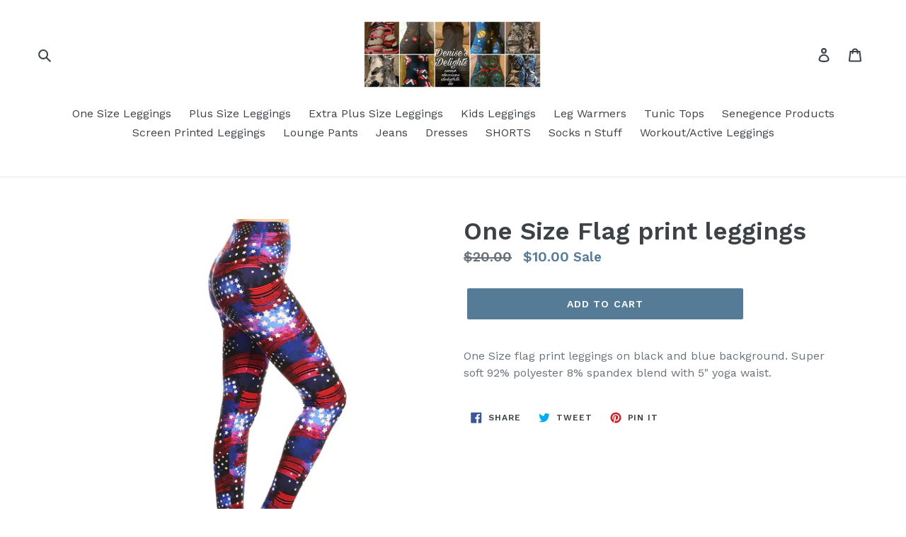

--- FILE ---
content_type: text/html; charset=utf-8
request_url: https://denisesdelights.us/products/one-size-flags
body_size: 15719
content:
<!doctype html>
<!--[if IE 9]> <html class="ie9 no-js" lang="en"> <![endif]-->
<!--[if (gt IE 9)|!(IE)]><!--> <html class="no-js" lang="en"> <!--<![endif]-->
<head>
  <meta charset="utf-8">
  <meta http-equiv="X-UA-Compatible" content="IE=edge,chrome=1">
  <meta name="viewport" content="width=device-width,initial-scale=1">
  <meta name="theme-color" content="#557b97">
  <link rel="canonical" href="https://denisesdelights.us/products/one-size-flags"><title>One Size Flag print leggings
&ndash; Denise&#39;s Delights - Barber Enterprises</title><meta name="description" content="One Size flag print leggings on black and blue background. Super soft 92% polyester 8% spandex blend with 5&quot; yoga waist. "><!-- /snippets/social-meta-tags.liquid -->




<meta property="og:site_name" content="Denise&#39;s Delights - Barber Enterprises">
<meta property="og:url" content="https://denisesdelights.us/products/one-size-flags">
<meta property="og:title" content="One Size Flag print leggings">
<meta property="og:type" content="product">
<meta property="og:description" content="One Size flag print leggings on black and blue background. Super soft 92% polyester 8% spandex blend with 5&quot; yoga waist. ">

  <meta property="og:price:amount" content="10.00">
  <meta property="og:price:currency" content="USD">

<meta property="og:image" content="http://denisesdelights.us/cdn/shop/products/TSY190724MG57_MULT_D_1_1200x1200.jpg?v=1623087701"><meta property="og:image" content="http://denisesdelights.us/cdn/shop/products/Capture__2020-10-23-07-44-36_1_1200x1200.png?v=1623087702"><meta property="og:image" content="http://denisesdelights.us/cdn/shop/products/Capture__2020-10-23-07-44-32_1_1200x1200.png?v=1623087702">
<meta property="og:image:secure_url" content="https://denisesdelights.us/cdn/shop/products/TSY190724MG57_MULT_D_1_1200x1200.jpg?v=1623087701"><meta property="og:image:secure_url" content="https://denisesdelights.us/cdn/shop/products/Capture__2020-10-23-07-44-36_1_1200x1200.png?v=1623087702"><meta property="og:image:secure_url" content="https://denisesdelights.us/cdn/shop/products/Capture__2020-10-23-07-44-32_1_1200x1200.png?v=1623087702">


<meta name="twitter:card" content="summary_large_image">
<meta name="twitter:title" content="One Size Flag print leggings">
<meta name="twitter:description" content="One Size flag print leggings on black and blue background. Super soft 92% polyester 8% spandex blend with 5&quot; yoga waist. ">


  <link href="//denisesdelights.us/cdn/shop/t/1/assets/theme.scss.css?v=41639503126968853591674755628" rel="stylesheet" type="text/css" media="all" />
  

  <link href="//fonts.googleapis.com/css?family=Work+Sans:400,700" rel="stylesheet" type="text/css" media="all" />


  

    <link href="//fonts.googleapis.com/css?family=Work+Sans:600" rel="stylesheet" type="text/css" media="all" />
  



  <script>
    var theme = {
      strings: {
        addToCart: "Add to cart",
        soldOut: "Sold out",
        unavailable: "Unavailable",
        regularPrice: "Regular price",
        sale: "Sale",
        showMore: "Show More",
        showLess: "Show Less",
        addressError: "Error looking up that address",
        addressNoResults: "No results for that address",
        addressQueryLimit: "You have exceeded the Google API usage limit. Consider upgrading to a \u003ca href=\"https:\/\/developers.google.com\/maps\/premium\/usage-limits\"\u003ePremium Plan\u003c\/a\u003e.",
        authError: "There was a problem authenticating your Google Maps account.",
        newWindow: "Opens in a new window.",
        external: "Opens external website.",
        newWindowExternal: "Opens external website in a new window."
      },
      moneyFormat: "${{amount}}"
    }

    document.documentElement.className = document.documentElement.className.replace('no-js', 'js');
  </script>

  <!--[if (lte IE 9) ]><script src="//denisesdelights.us/cdn/shop/t/1/assets/match-media.min.js?v=22265819453975888031526476474" type="text/javascript"></script><![endif]--><!--[if (gt IE 9)|!(IE)]><!--><script src="//denisesdelights.us/cdn/shop/t/1/assets/lazysizes.js?v=68441465964607740661526476474" async="async"></script><!--<![endif]-->
  <!--[if lte IE 9]><script src="//denisesdelights.us/cdn/shop/t/1/assets/lazysizes.min.js?136"></script><![endif]-->

  <!--[if (gt IE 9)|!(IE)]><!--><script src="//denisesdelights.us/cdn/shop/t/1/assets/vendor.js?v=121857302354663160541526476475" defer="defer"></script><!--<![endif]-->
  <!--[if lte IE 9]><script src="//denisesdelights.us/cdn/shop/t/1/assets/vendor.js?v=121857302354663160541526476475"></script><![endif]-->

  <!--[if (gt IE 9)|!(IE)]><!--><script src="//denisesdelights.us/cdn/shop/t/1/assets/theme.js?v=150511567468357448481639407588" defer="defer"></script><!--<![endif]-->
  <!--[if lte IE 9]><script src="//denisesdelights.us/cdn/shop/t/1/assets/theme.js?v=150511567468357448481639407588"></script><![endif]-->

  <script>window.performance && window.performance.mark && window.performance.mark('shopify.content_for_header.start');</script><meta id="shopify-digital-wallet" name="shopify-digital-wallet" content="/1599504502/digital_wallets/dialog">
<meta name="shopify-checkout-api-token" content="842303f2fdf89821cbfc286db43b23da">
<meta id="in-context-paypal-metadata" data-shop-id="1599504502" data-venmo-supported="false" data-environment="production" data-locale="en_US" data-paypal-v4="true" data-currency="USD">
<link rel="alternate" type="application/json+oembed" href="https://denisesdelights.us/products/one-size-flags.oembed">
<script async="async" src="/checkouts/internal/preloads.js?locale=en-US"></script>
<link rel="preconnect" href="https://shop.app" crossorigin="anonymous">
<script async="async" src="https://shop.app/checkouts/internal/preloads.js?locale=en-US&shop_id=1599504502" crossorigin="anonymous"></script>
<script id="apple-pay-shop-capabilities" type="application/json">{"shopId":1599504502,"countryCode":"US","currencyCode":"USD","merchantCapabilities":["supports3DS"],"merchantId":"gid:\/\/shopify\/Shop\/1599504502","merchantName":"Denise's Delights - Barber Enterprises","requiredBillingContactFields":["postalAddress","email"],"requiredShippingContactFields":["postalAddress","email"],"shippingType":"shipping","supportedNetworks":["visa","masterCard","amex","discover","elo","jcb"],"total":{"type":"pending","label":"Denise's Delights - Barber Enterprises","amount":"1.00"},"shopifyPaymentsEnabled":true,"supportsSubscriptions":true}</script>
<script id="shopify-features" type="application/json">{"accessToken":"842303f2fdf89821cbfc286db43b23da","betas":["rich-media-storefront-analytics"],"domain":"denisesdelights.us","predictiveSearch":true,"shopId":1599504502,"locale":"en"}</script>
<script>var Shopify = Shopify || {};
Shopify.shop = "denises-delights-barber-enterprises.myshopify.com";
Shopify.locale = "en";
Shopify.currency = {"active":"USD","rate":"1.0"};
Shopify.country = "US";
Shopify.theme = {"name":"Debut","id":13916307574,"schema_name":"Debut","schema_version":"3.1.2","theme_store_id":796,"role":"main"};
Shopify.theme.handle = "null";
Shopify.theme.style = {"id":null,"handle":null};
Shopify.cdnHost = "denisesdelights.us/cdn";
Shopify.routes = Shopify.routes || {};
Shopify.routes.root = "/";</script>
<script type="module">!function(o){(o.Shopify=o.Shopify||{}).modules=!0}(window);</script>
<script>!function(o){function n(){var o=[];function n(){o.push(Array.prototype.slice.apply(arguments))}return n.q=o,n}var t=o.Shopify=o.Shopify||{};t.loadFeatures=n(),t.autoloadFeatures=n()}(window);</script>
<script>
  window.ShopifyPay = window.ShopifyPay || {};
  window.ShopifyPay.apiHost = "shop.app\/pay";
  window.ShopifyPay.redirectState = null;
</script>
<script id="shop-js-analytics" type="application/json">{"pageType":"product"}</script>
<script defer="defer" async type="module" src="//denisesdelights.us/cdn/shopifycloud/shop-js/modules/v2/client.init-shop-cart-sync_C5BV16lS.en.esm.js"></script>
<script defer="defer" async type="module" src="//denisesdelights.us/cdn/shopifycloud/shop-js/modules/v2/chunk.common_CygWptCX.esm.js"></script>
<script type="module">
  await import("//denisesdelights.us/cdn/shopifycloud/shop-js/modules/v2/client.init-shop-cart-sync_C5BV16lS.en.esm.js");
await import("//denisesdelights.us/cdn/shopifycloud/shop-js/modules/v2/chunk.common_CygWptCX.esm.js");

  window.Shopify.SignInWithShop?.initShopCartSync?.({"fedCMEnabled":true,"windoidEnabled":true});

</script>
<script>
  window.Shopify = window.Shopify || {};
  if (!window.Shopify.featureAssets) window.Shopify.featureAssets = {};
  window.Shopify.featureAssets['shop-js'] = {"shop-cart-sync":["modules/v2/client.shop-cart-sync_ZFArdW7E.en.esm.js","modules/v2/chunk.common_CygWptCX.esm.js"],"init-fed-cm":["modules/v2/client.init-fed-cm_CmiC4vf6.en.esm.js","modules/v2/chunk.common_CygWptCX.esm.js"],"shop-button":["modules/v2/client.shop-button_tlx5R9nI.en.esm.js","modules/v2/chunk.common_CygWptCX.esm.js"],"shop-cash-offers":["modules/v2/client.shop-cash-offers_DOA2yAJr.en.esm.js","modules/v2/chunk.common_CygWptCX.esm.js","modules/v2/chunk.modal_D71HUcav.esm.js"],"init-windoid":["modules/v2/client.init-windoid_sURxWdc1.en.esm.js","modules/v2/chunk.common_CygWptCX.esm.js"],"shop-toast-manager":["modules/v2/client.shop-toast-manager_ClPi3nE9.en.esm.js","modules/v2/chunk.common_CygWptCX.esm.js"],"init-shop-email-lookup-coordinator":["modules/v2/client.init-shop-email-lookup-coordinator_B8hsDcYM.en.esm.js","modules/v2/chunk.common_CygWptCX.esm.js"],"init-shop-cart-sync":["modules/v2/client.init-shop-cart-sync_C5BV16lS.en.esm.js","modules/v2/chunk.common_CygWptCX.esm.js"],"avatar":["modules/v2/client.avatar_BTnouDA3.en.esm.js"],"pay-button":["modules/v2/client.pay-button_FdsNuTd3.en.esm.js","modules/v2/chunk.common_CygWptCX.esm.js"],"init-customer-accounts":["modules/v2/client.init-customer-accounts_DxDtT_ad.en.esm.js","modules/v2/client.shop-login-button_C5VAVYt1.en.esm.js","modules/v2/chunk.common_CygWptCX.esm.js","modules/v2/chunk.modal_D71HUcav.esm.js"],"init-shop-for-new-customer-accounts":["modules/v2/client.init-shop-for-new-customer-accounts_ChsxoAhi.en.esm.js","modules/v2/client.shop-login-button_C5VAVYt1.en.esm.js","modules/v2/chunk.common_CygWptCX.esm.js","modules/v2/chunk.modal_D71HUcav.esm.js"],"shop-login-button":["modules/v2/client.shop-login-button_C5VAVYt1.en.esm.js","modules/v2/chunk.common_CygWptCX.esm.js","modules/v2/chunk.modal_D71HUcav.esm.js"],"init-customer-accounts-sign-up":["modules/v2/client.init-customer-accounts-sign-up_CPSyQ0Tj.en.esm.js","modules/v2/client.shop-login-button_C5VAVYt1.en.esm.js","modules/v2/chunk.common_CygWptCX.esm.js","modules/v2/chunk.modal_D71HUcav.esm.js"],"shop-follow-button":["modules/v2/client.shop-follow-button_Cva4Ekp9.en.esm.js","modules/v2/chunk.common_CygWptCX.esm.js","modules/v2/chunk.modal_D71HUcav.esm.js"],"checkout-modal":["modules/v2/client.checkout-modal_BPM8l0SH.en.esm.js","modules/v2/chunk.common_CygWptCX.esm.js","modules/v2/chunk.modal_D71HUcav.esm.js"],"lead-capture":["modules/v2/client.lead-capture_Bi8yE_yS.en.esm.js","modules/v2/chunk.common_CygWptCX.esm.js","modules/v2/chunk.modal_D71HUcav.esm.js"],"shop-login":["modules/v2/client.shop-login_D6lNrXab.en.esm.js","modules/v2/chunk.common_CygWptCX.esm.js","modules/v2/chunk.modal_D71HUcav.esm.js"],"payment-terms":["modules/v2/client.payment-terms_CZxnsJam.en.esm.js","modules/v2/chunk.common_CygWptCX.esm.js","modules/v2/chunk.modal_D71HUcav.esm.js"]};
</script>
<script id="__st">var __st={"a":1599504502,"offset":-25200,"reqid":"f1979bd4-8edf-4dea-aa39-cc2fe68382f6-1768757363","pageurl":"denisesdelights.us\/products\/one-size-flags","u":"a7b60145ce5e","p":"product","rtyp":"product","rid":1688756715638};</script>
<script>window.ShopifyPaypalV4VisibilityTracking = true;</script>
<script id="captcha-bootstrap">!function(){'use strict';const t='contact',e='account',n='new_comment',o=[[t,t],['blogs',n],['comments',n],[t,'customer']],c=[[e,'customer_login'],[e,'guest_login'],[e,'recover_customer_password'],[e,'create_customer']],r=t=>t.map((([t,e])=>`form[action*='/${t}']:not([data-nocaptcha='true']) input[name='form_type'][value='${e}']`)).join(','),a=t=>()=>t?[...document.querySelectorAll(t)].map((t=>t.form)):[];function s(){const t=[...o],e=r(t);return a(e)}const i='password',u='form_key',d=['recaptcha-v3-token','g-recaptcha-response','h-captcha-response',i],f=()=>{try{return window.sessionStorage}catch{return}},m='__shopify_v',_=t=>t.elements[u];function p(t,e,n=!1){try{const o=window.sessionStorage,c=JSON.parse(o.getItem(e)),{data:r}=function(t){const{data:e,action:n}=t;return t[m]||n?{data:e,action:n}:{data:t,action:n}}(c);for(const[e,n]of Object.entries(r))t.elements[e]&&(t.elements[e].value=n);n&&o.removeItem(e)}catch(o){console.error('form repopulation failed',{error:o})}}const l='form_type',E='cptcha';function T(t){t.dataset[E]=!0}const w=window,h=w.document,L='Shopify',v='ce_forms',y='captcha';let A=!1;((t,e)=>{const n=(g='f06e6c50-85a8-45c8-87d0-21a2b65856fe',I='https://cdn.shopify.com/shopifycloud/storefront-forms-hcaptcha/ce_storefront_forms_captcha_hcaptcha.v1.5.2.iife.js',D={infoText:'Protected by hCaptcha',privacyText:'Privacy',termsText:'Terms'},(t,e,n)=>{const o=w[L][v],c=o.bindForm;if(c)return c(t,g,e,D).then(n);var r;o.q.push([[t,g,e,D],n]),r=I,A||(h.body.append(Object.assign(h.createElement('script'),{id:'captcha-provider',async:!0,src:r})),A=!0)});var g,I,D;w[L]=w[L]||{},w[L][v]=w[L][v]||{},w[L][v].q=[],w[L][y]=w[L][y]||{},w[L][y].protect=function(t,e){n(t,void 0,e),T(t)},Object.freeze(w[L][y]),function(t,e,n,w,h,L){const[v,y,A,g]=function(t,e,n){const i=e?o:[],u=t?c:[],d=[...i,...u],f=r(d),m=r(i),_=r(d.filter((([t,e])=>n.includes(e))));return[a(f),a(m),a(_),s()]}(w,h,L),I=t=>{const e=t.target;return e instanceof HTMLFormElement?e:e&&e.form},D=t=>v().includes(t);t.addEventListener('submit',(t=>{const e=I(t);if(!e)return;const n=D(e)&&!e.dataset.hcaptchaBound&&!e.dataset.recaptchaBound,o=_(e),c=g().includes(e)&&(!o||!o.value);(n||c)&&t.preventDefault(),c&&!n&&(function(t){try{if(!f())return;!function(t){const e=f();if(!e)return;const n=_(t);if(!n)return;const o=n.value;o&&e.removeItem(o)}(t);const e=Array.from(Array(32),(()=>Math.random().toString(36)[2])).join('');!function(t,e){_(t)||t.append(Object.assign(document.createElement('input'),{type:'hidden',name:u})),t.elements[u].value=e}(t,e),function(t,e){const n=f();if(!n)return;const o=[...t.querySelectorAll(`input[type='${i}']`)].map((({name:t})=>t)),c=[...d,...o],r={};for(const[a,s]of new FormData(t).entries())c.includes(a)||(r[a]=s);n.setItem(e,JSON.stringify({[m]:1,action:t.action,data:r}))}(t,e)}catch(e){console.error('failed to persist form',e)}}(e),e.submit())}));const S=(t,e)=>{t&&!t.dataset[E]&&(n(t,e.some((e=>e===t))),T(t))};for(const o of['focusin','change'])t.addEventListener(o,(t=>{const e=I(t);D(e)&&S(e,y())}));const B=e.get('form_key'),M=e.get(l),P=B&&M;t.addEventListener('DOMContentLoaded',(()=>{const t=y();if(P)for(const e of t)e.elements[l].value===M&&p(e,B);[...new Set([...A(),...v().filter((t=>'true'===t.dataset.shopifyCaptcha))])].forEach((e=>S(e,t)))}))}(h,new URLSearchParams(w.location.search),n,t,e,['guest_login'])})(!0,!0)}();</script>
<script integrity="sha256-4kQ18oKyAcykRKYeNunJcIwy7WH5gtpwJnB7kiuLZ1E=" data-source-attribution="shopify.loadfeatures" defer="defer" src="//denisesdelights.us/cdn/shopifycloud/storefront/assets/storefront/load_feature-a0a9edcb.js" crossorigin="anonymous"></script>
<script crossorigin="anonymous" defer="defer" src="//denisesdelights.us/cdn/shopifycloud/storefront/assets/shopify_pay/storefront-65b4c6d7.js?v=20250812"></script>
<script data-source-attribution="shopify.dynamic_checkout.dynamic.init">var Shopify=Shopify||{};Shopify.PaymentButton=Shopify.PaymentButton||{isStorefrontPortableWallets:!0,init:function(){window.Shopify.PaymentButton.init=function(){};var t=document.createElement("script");t.src="https://denisesdelights.us/cdn/shopifycloud/portable-wallets/latest/portable-wallets.en.js",t.type="module",document.head.appendChild(t)}};
</script>
<script data-source-attribution="shopify.dynamic_checkout.buyer_consent">
  function portableWalletsHideBuyerConsent(e){var t=document.getElementById("shopify-buyer-consent"),n=document.getElementById("shopify-subscription-policy-button");t&&n&&(t.classList.add("hidden"),t.setAttribute("aria-hidden","true"),n.removeEventListener("click",e))}function portableWalletsShowBuyerConsent(e){var t=document.getElementById("shopify-buyer-consent"),n=document.getElementById("shopify-subscription-policy-button");t&&n&&(t.classList.remove("hidden"),t.removeAttribute("aria-hidden"),n.addEventListener("click",e))}window.Shopify?.PaymentButton&&(window.Shopify.PaymentButton.hideBuyerConsent=portableWalletsHideBuyerConsent,window.Shopify.PaymentButton.showBuyerConsent=portableWalletsShowBuyerConsent);
</script>
<script data-source-attribution="shopify.dynamic_checkout.cart.bootstrap">document.addEventListener("DOMContentLoaded",(function(){function t(){return document.querySelector("shopify-accelerated-checkout-cart, shopify-accelerated-checkout")}if(t())Shopify.PaymentButton.init();else{new MutationObserver((function(e,n){t()&&(Shopify.PaymentButton.init(),n.disconnect())})).observe(document.body,{childList:!0,subtree:!0})}}));
</script>
<link id="shopify-accelerated-checkout-styles" rel="stylesheet" media="screen" href="https://denisesdelights.us/cdn/shopifycloud/portable-wallets/latest/accelerated-checkout-backwards-compat.css" crossorigin="anonymous">
<style id="shopify-accelerated-checkout-cart">
        #shopify-buyer-consent {
  margin-top: 1em;
  display: inline-block;
  width: 100%;
}

#shopify-buyer-consent.hidden {
  display: none;
}

#shopify-subscription-policy-button {
  background: none;
  border: none;
  padding: 0;
  text-decoration: underline;
  font-size: inherit;
  cursor: pointer;
}

#shopify-subscription-policy-button::before {
  box-shadow: none;
}

      </style>

<script>window.performance && window.performance.mark && window.performance.mark('shopify.content_for_header.end');</script>
<link href="https://monorail-edge.shopifysvc.com" rel="dns-prefetch">
<script>(function(){if ("sendBeacon" in navigator && "performance" in window) {try {var session_token_from_headers = performance.getEntriesByType('navigation')[0].serverTiming.find(x => x.name == '_s').description;} catch {var session_token_from_headers = undefined;}var session_cookie_matches = document.cookie.match(/_shopify_s=([^;]*)/);var session_token_from_cookie = session_cookie_matches && session_cookie_matches.length === 2 ? session_cookie_matches[1] : "";var session_token = session_token_from_headers || session_token_from_cookie || "";function handle_abandonment_event(e) {var entries = performance.getEntries().filter(function(entry) {return /monorail-edge.shopifysvc.com/.test(entry.name);});if (!window.abandonment_tracked && entries.length === 0) {window.abandonment_tracked = true;var currentMs = Date.now();var navigation_start = performance.timing.navigationStart;var payload = {shop_id: 1599504502,url: window.location.href,navigation_start,duration: currentMs - navigation_start,session_token,page_type: "product"};window.navigator.sendBeacon("https://monorail-edge.shopifysvc.com/v1/produce", JSON.stringify({schema_id: "online_store_buyer_site_abandonment/1.1",payload: payload,metadata: {event_created_at_ms: currentMs,event_sent_at_ms: currentMs}}));}}window.addEventListener('pagehide', handle_abandonment_event);}}());</script>
<script id="web-pixels-manager-setup">(function e(e,d,r,n,o){if(void 0===o&&(o={}),!Boolean(null===(a=null===(i=window.Shopify)||void 0===i?void 0:i.analytics)||void 0===a?void 0:a.replayQueue)){var i,a;window.Shopify=window.Shopify||{};var t=window.Shopify;t.analytics=t.analytics||{};var s=t.analytics;s.replayQueue=[],s.publish=function(e,d,r){return s.replayQueue.push([e,d,r]),!0};try{self.performance.mark("wpm:start")}catch(e){}var l=function(){var e={modern:/Edge?\/(1{2}[4-9]|1[2-9]\d|[2-9]\d{2}|\d{4,})\.\d+(\.\d+|)|Firefox\/(1{2}[4-9]|1[2-9]\d|[2-9]\d{2}|\d{4,})\.\d+(\.\d+|)|Chrom(ium|e)\/(9{2}|\d{3,})\.\d+(\.\d+|)|(Maci|X1{2}).+ Version\/(15\.\d+|(1[6-9]|[2-9]\d|\d{3,})\.\d+)([,.]\d+|)( \(\w+\)|)( Mobile\/\w+|) Safari\/|Chrome.+OPR\/(9{2}|\d{3,})\.\d+\.\d+|(CPU[ +]OS|iPhone[ +]OS|CPU[ +]iPhone|CPU IPhone OS|CPU iPad OS)[ +]+(15[._]\d+|(1[6-9]|[2-9]\d|\d{3,})[._]\d+)([._]\d+|)|Android:?[ /-](13[3-9]|1[4-9]\d|[2-9]\d{2}|\d{4,})(\.\d+|)(\.\d+|)|Android.+Firefox\/(13[5-9]|1[4-9]\d|[2-9]\d{2}|\d{4,})\.\d+(\.\d+|)|Android.+Chrom(ium|e)\/(13[3-9]|1[4-9]\d|[2-9]\d{2}|\d{4,})\.\d+(\.\d+|)|SamsungBrowser\/([2-9]\d|\d{3,})\.\d+/,legacy:/Edge?\/(1[6-9]|[2-9]\d|\d{3,})\.\d+(\.\d+|)|Firefox\/(5[4-9]|[6-9]\d|\d{3,})\.\d+(\.\d+|)|Chrom(ium|e)\/(5[1-9]|[6-9]\d|\d{3,})\.\d+(\.\d+|)([\d.]+$|.*Safari\/(?![\d.]+ Edge\/[\d.]+$))|(Maci|X1{2}).+ Version\/(10\.\d+|(1[1-9]|[2-9]\d|\d{3,})\.\d+)([,.]\d+|)( \(\w+\)|)( Mobile\/\w+|) Safari\/|Chrome.+OPR\/(3[89]|[4-9]\d|\d{3,})\.\d+\.\d+|(CPU[ +]OS|iPhone[ +]OS|CPU[ +]iPhone|CPU IPhone OS|CPU iPad OS)[ +]+(10[._]\d+|(1[1-9]|[2-9]\d|\d{3,})[._]\d+)([._]\d+|)|Android:?[ /-](13[3-9]|1[4-9]\d|[2-9]\d{2}|\d{4,})(\.\d+|)(\.\d+|)|Mobile Safari.+OPR\/([89]\d|\d{3,})\.\d+\.\d+|Android.+Firefox\/(13[5-9]|1[4-9]\d|[2-9]\d{2}|\d{4,})\.\d+(\.\d+|)|Android.+Chrom(ium|e)\/(13[3-9]|1[4-9]\d|[2-9]\d{2}|\d{4,})\.\d+(\.\d+|)|Android.+(UC? ?Browser|UCWEB|U3)[ /]?(15\.([5-9]|\d{2,})|(1[6-9]|[2-9]\d|\d{3,})\.\d+)\.\d+|SamsungBrowser\/(5\.\d+|([6-9]|\d{2,})\.\d+)|Android.+MQ{2}Browser\/(14(\.(9|\d{2,})|)|(1[5-9]|[2-9]\d|\d{3,})(\.\d+|))(\.\d+|)|K[Aa][Ii]OS\/(3\.\d+|([4-9]|\d{2,})\.\d+)(\.\d+|)/},d=e.modern,r=e.legacy,n=navigator.userAgent;return n.match(d)?"modern":n.match(r)?"legacy":"unknown"}(),u="modern"===l?"modern":"legacy",c=(null!=n?n:{modern:"",legacy:""})[u],f=function(e){return[e.baseUrl,"/wpm","/b",e.hashVersion,"modern"===e.buildTarget?"m":"l",".js"].join("")}({baseUrl:d,hashVersion:r,buildTarget:u}),m=function(e){var d=e.version,r=e.bundleTarget,n=e.surface,o=e.pageUrl,i=e.monorailEndpoint;return{emit:function(e){var a=e.status,t=e.errorMsg,s=(new Date).getTime(),l=JSON.stringify({metadata:{event_sent_at_ms:s},events:[{schema_id:"web_pixels_manager_load/3.1",payload:{version:d,bundle_target:r,page_url:o,status:a,surface:n,error_msg:t},metadata:{event_created_at_ms:s}}]});if(!i)return console&&console.warn&&console.warn("[Web Pixels Manager] No Monorail endpoint provided, skipping logging."),!1;try{return self.navigator.sendBeacon.bind(self.navigator)(i,l)}catch(e){}var u=new XMLHttpRequest;try{return u.open("POST",i,!0),u.setRequestHeader("Content-Type","text/plain"),u.send(l),!0}catch(e){return console&&console.warn&&console.warn("[Web Pixels Manager] Got an unhandled error while logging to Monorail."),!1}}}}({version:r,bundleTarget:l,surface:e.surface,pageUrl:self.location.href,monorailEndpoint:e.monorailEndpoint});try{o.browserTarget=l,function(e){var d=e.src,r=e.async,n=void 0===r||r,o=e.onload,i=e.onerror,a=e.sri,t=e.scriptDataAttributes,s=void 0===t?{}:t,l=document.createElement("script"),u=document.querySelector("head"),c=document.querySelector("body");if(l.async=n,l.src=d,a&&(l.integrity=a,l.crossOrigin="anonymous"),s)for(var f in s)if(Object.prototype.hasOwnProperty.call(s,f))try{l.dataset[f]=s[f]}catch(e){}if(o&&l.addEventListener("load",o),i&&l.addEventListener("error",i),u)u.appendChild(l);else{if(!c)throw new Error("Did not find a head or body element to append the script");c.appendChild(l)}}({src:f,async:!0,onload:function(){if(!function(){var e,d;return Boolean(null===(d=null===(e=window.Shopify)||void 0===e?void 0:e.analytics)||void 0===d?void 0:d.initialized)}()){var d=window.webPixelsManager.init(e)||void 0;if(d){var r=window.Shopify.analytics;r.replayQueue.forEach((function(e){var r=e[0],n=e[1],o=e[2];d.publishCustomEvent(r,n,o)})),r.replayQueue=[],r.publish=d.publishCustomEvent,r.visitor=d.visitor,r.initialized=!0}}},onerror:function(){return m.emit({status:"failed",errorMsg:"".concat(f," has failed to load")})},sri:function(e){var d=/^sha384-[A-Za-z0-9+/=]+$/;return"string"==typeof e&&d.test(e)}(c)?c:"",scriptDataAttributes:o}),m.emit({status:"loading"})}catch(e){m.emit({status:"failed",errorMsg:(null==e?void 0:e.message)||"Unknown error"})}}})({shopId: 1599504502,storefrontBaseUrl: "https://denisesdelights.us",extensionsBaseUrl: "https://extensions.shopifycdn.com/cdn/shopifycloud/web-pixels-manager",monorailEndpoint: "https://monorail-edge.shopifysvc.com/unstable/produce_batch",surface: "storefront-renderer",enabledBetaFlags: ["2dca8a86"],webPixelsConfigList: [{"id":"shopify-app-pixel","configuration":"{}","eventPayloadVersion":"v1","runtimeContext":"STRICT","scriptVersion":"0450","apiClientId":"shopify-pixel","type":"APP","privacyPurposes":["ANALYTICS","MARKETING"]},{"id":"shopify-custom-pixel","eventPayloadVersion":"v1","runtimeContext":"LAX","scriptVersion":"0450","apiClientId":"shopify-pixel","type":"CUSTOM","privacyPurposes":["ANALYTICS","MARKETING"]}],isMerchantRequest: false,initData: {"shop":{"name":"Denise's Delights - Barber Enterprises","paymentSettings":{"currencyCode":"USD"},"myshopifyDomain":"denises-delights-barber-enterprises.myshopify.com","countryCode":"US","storefrontUrl":"https:\/\/denisesdelights.us"},"customer":null,"cart":null,"checkout":null,"productVariants":[{"price":{"amount":10.0,"currencyCode":"USD"},"product":{"title":"One Size Flag print leggings","vendor":"Denise's Delights - Barber Enterprises","id":"1688756715638","untranslatedTitle":"One Size Flag print leggings","url":"\/products\/one-size-flags","type":""},"id":"15279550529654","image":{"src":"\/\/denisesdelights.us\/cdn\/shop\/products\/TSY190724MG57_MULT_D_1.jpg?v=1623087701"},"sku":"","title":"Default Title","untranslatedTitle":"Default Title"}],"purchasingCompany":null},},"https://denisesdelights.us/cdn","fcfee988w5aeb613cpc8e4bc33m6693e112",{"modern":"","legacy":""},{"shopId":"1599504502","storefrontBaseUrl":"https:\/\/denisesdelights.us","extensionBaseUrl":"https:\/\/extensions.shopifycdn.com\/cdn\/shopifycloud\/web-pixels-manager","surface":"storefront-renderer","enabledBetaFlags":"[\"2dca8a86\"]","isMerchantRequest":"false","hashVersion":"fcfee988w5aeb613cpc8e4bc33m6693e112","publish":"custom","events":"[[\"page_viewed\",{}],[\"product_viewed\",{\"productVariant\":{\"price\":{\"amount\":10.0,\"currencyCode\":\"USD\"},\"product\":{\"title\":\"One Size Flag print leggings\",\"vendor\":\"Denise's Delights - Barber Enterprises\",\"id\":\"1688756715638\",\"untranslatedTitle\":\"One Size Flag print leggings\",\"url\":\"\/products\/one-size-flags\",\"type\":\"\"},\"id\":\"15279550529654\",\"image\":{\"src\":\"\/\/denisesdelights.us\/cdn\/shop\/products\/TSY190724MG57_MULT_D_1.jpg?v=1623087701\"},\"sku\":\"\",\"title\":\"Default Title\",\"untranslatedTitle\":\"Default Title\"}}]]"});</script><script>
  window.ShopifyAnalytics = window.ShopifyAnalytics || {};
  window.ShopifyAnalytics.meta = window.ShopifyAnalytics.meta || {};
  window.ShopifyAnalytics.meta.currency = 'USD';
  var meta = {"product":{"id":1688756715638,"gid":"gid:\/\/shopify\/Product\/1688756715638","vendor":"Denise's Delights - Barber Enterprises","type":"","handle":"one-size-flags","variants":[{"id":15279550529654,"price":1000,"name":"One Size Flag print leggings","public_title":null,"sku":""}],"remote":false},"page":{"pageType":"product","resourceType":"product","resourceId":1688756715638,"requestId":"f1979bd4-8edf-4dea-aa39-cc2fe68382f6-1768757363"}};
  for (var attr in meta) {
    window.ShopifyAnalytics.meta[attr] = meta[attr];
  }
</script>
<script class="analytics">
  (function () {
    var customDocumentWrite = function(content) {
      var jquery = null;

      if (window.jQuery) {
        jquery = window.jQuery;
      } else if (window.Checkout && window.Checkout.$) {
        jquery = window.Checkout.$;
      }

      if (jquery) {
        jquery('body').append(content);
      }
    };

    var hasLoggedConversion = function(token) {
      if (token) {
        return document.cookie.indexOf('loggedConversion=' + token) !== -1;
      }
      return false;
    }

    var setCookieIfConversion = function(token) {
      if (token) {
        var twoMonthsFromNow = new Date(Date.now());
        twoMonthsFromNow.setMonth(twoMonthsFromNow.getMonth() + 2);

        document.cookie = 'loggedConversion=' + token + '; expires=' + twoMonthsFromNow;
      }
    }

    var trekkie = window.ShopifyAnalytics.lib = window.trekkie = window.trekkie || [];
    if (trekkie.integrations) {
      return;
    }
    trekkie.methods = [
      'identify',
      'page',
      'ready',
      'track',
      'trackForm',
      'trackLink'
    ];
    trekkie.factory = function(method) {
      return function() {
        var args = Array.prototype.slice.call(arguments);
        args.unshift(method);
        trekkie.push(args);
        return trekkie;
      };
    };
    for (var i = 0; i < trekkie.methods.length; i++) {
      var key = trekkie.methods[i];
      trekkie[key] = trekkie.factory(key);
    }
    trekkie.load = function(config) {
      trekkie.config = config || {};
      trekkie.config.initialDocumentCookie = document.cookie;
      var first = document.getElementsByTagName('script')[0];
      var script = document.createElement('script');
      script.type = 'text/javascript';
      script.onerror = function(e) {
        var scriptFallback = document.createElement('script');
        scriptFallback.type = 'text/javascript';
        scriptFallback.onerror = function(error) {
                var Monorail = {
      produce: function produce(monorailDomain, schemaId, payload) {
        var currentMs = new Date().getTime();
        var event = {
          schema_id: schemaId,
          payload: payload,
          metadata: {
            event_created_at_ms: currentMs,
            event_sent_at_ms: currentMs
          }
        };
        return Monorail.sendRequest("https://" + monorailDomain + "/v1/produce", JSON.stringify(event));
      },
      sendRequest: function sendRequest(endpointUrl, payload) {
        // Try the sendBeacon API
        if (window && window.navigator && typeof window.navigator.sendBeacon === 'function' && typeof window.Blob === 'function' && !Monorail.isIos12()) {
          var blobData = new window.Blob([payload], {
            type: 'text/plain'
          });

          if (window.navigator.sendBeacon(endpointUrl, blobData)) {
            return true;
          } // sendBeacon was not successful

        } // XHR beacon

        var xhr = new XMLHttpRequest();

        try {
          xhr.open('POST', endpointUrl);
          xhr.setRequestHeader('Content-Type', 'text/plain');
          xhr.send(payload);
        } catch (e) {
          console.log(e);
        }

        return false;
      },
      isIos12: function isIos12() {
        return window.navigator.userAgent.lastIndexOf('iPhone; CPU iPhone OS 12_') !== -1 || window.navigator.userAgent.lastIndexOf('iPad; CPU OS 12_') !== -1;
      }
    };
    Monorail.produce('monorail-edge.shopifysvc.com',
      'trekkie_storefront_load_errors/1.1',
      {shop_id: 1599504502,
      theme_id: 13916307574,
      app_name: "storefront",
      context_url: window.location.href,
      source_url: "//denisesdelights.us/cdn/s/trekkie.storefront.cd680fe47e6c39ca5d5df5f0a32d569bc48c0f27.min.js"});

        };
        scriptFallback.async = true;
        scriptFallback.src = '//denisesdelights.us/cdn/s/trekkie.storefront.cd680fe47e6c39ca5d5df5f0a32d569bc48c0f27.min.js';
        first.parentNode.insertBefore(scriptFallback, first);
      };
      script.async = true;
      script.src = '//denisesdelights.us/cdn/s/trekkie.storefront.cd680fe47e6c39ca5d5df5f0a32d569bc48c0f27.min.js';
      first.parentNode.insertBefore(script, first);
    };
    trekkie.load(
      {"Trekkie":{"appName":"storefront","development":false,"defaultAttributes":{"shopId":1599504502,"isMerchantRequest":null,"themeId":13916307574,"themeCityHash":"139181173164057771","contentLanguage":"en","currency":"USD","eventMetadataId":"9cbd8472-1c44-4dfe-8bb2-2bd3badf46f4"},"isServerSideCookieWritingEnabled":true,"monorailRegion":"shop_domain","enabledBetaFlags":["65f19447"]},"Session Attribution":{},"S2S":{"facebookCapiEnabled":false,"source":"trekkie-storefront-renderer","apiClientId":580111}}
    );

    var loaded = false;
    trekkie.ready(function() {
      if (loaded) return;
      loaded = true;

      window.ShopifyAnalytics.lib = window.trekkie;

      var originalDocumentWrite = document.write;
      document.write = customDocumentWrite;
      try { window.ShopifyAnalytics.merchantGoogleAnalytics.call(this); } catch(error) {};
      document.write = originalDocumentWrite;

      window.ShopifyAnalytics.lib.page(null,{"pageType":"product","resourceType":"product","resourceId":1688756715638,"requestId":"f1979bd4-8edf-4dea-aa39-cc2fe68382f6-1768757363","shopifyEmitted":true});

      var match = window.location.pathname.match(/checkouts\/(.+)\/(thank_you|post_purchase)/)
      var token = match? match[1]: undefined;
      if (!hasLoggedConversion(token)) {
        setCookieIfConversion(token);
        window.ShopifyAnalytics.lib.track("Viewed Product",{"currency":"USD","variantId":15279550529654,"productId":1688756715638,"productGid":"gid:\/\/shopify\/Product\/1688756715638","name":"One Size Flag print leggings","price":"10.00","sku":"","brand":"Denise's Delights - Barber Enterprises","variant":null,"category":"","nonInteraction":true,"remote":false},undefined,undefined,{"shopifyEmitted":true});
      window.ShopifyAnalytics.lib.track("monorail:\/\/trekkie_storefront_viewed_product\/1.1",{"currency":"USD","variantId":15279550529654,"productId":1688756715638,"productGid":"gid:\/\/shopify\/Product\/1688756715638","name":"One Size Flag print leggings","price":"10.00","sku":"","brand":"Denise's Delights - Barber Enterprises","variant":null,"category":"","nonInteraction":true,"remote":false,"referer":"https:\/\/denisesdelights.us\/products\/one-size-flags"});
      }
    });


        var eventsListenerScript = document.createElement('script');
        eventsListenerScript.async = true;
        eventsListenerScript.src = "//denisesdelights.us/cdn/shopifycloud/storefront/assets/shop_events_listener-3da45d37.js";
        document.getElementsByTagName('head')[0].appendChild(eventsListenerScript);

})();</script>
<script
  defer
  src="https://denisesdelights.us/cdn/shopifycloud/perf-kit/shopify-perf-kit-3.0.4.min.js"
  data-application="storefront-renderer"
  data-shop-id="1599504502"
  data-render-region="gcp-us-central1"
  data-page-type="product"
  data-theme-instance-id="13916307574"
  data-theme-name="Debut"
  data-theme-version="3.1.2"
  data-monorail-region="shop_domain"
  data-resource-timing-sampling-rate="10"
  data-shs="true"
  data-shs-beacon="true"
  data-shs-export-with-fetch="true"
  data-shs-logs-sample-rate="1"
  data-shs-beacon-endpoint="https://denisesdelights.us/api/collect"
></script>
</head>

<body class="template-product">

  <a class="in-page-link visually-hidden skip-link" href="#MainContent">Skip to content</a>

  <div id="SearchDrawer" class="search-bar drawer drawer--top" role="dialog" aria-modal="true" aria-label="Search">
    <div class="search-bar__table">
      <div class="search-bar__table-cell search-bar__form-wrapper">
        <form class="search search-bar__form" action="/search" method="get" role="search">
          <input class="search__input search-bar__input" type="search" name="q" value="" placeholder="Search" aria-label="Search">
          <button class="search-bar__submit search__submit btn--link" type="submit">
            <svg aria-hidden="true" focusable="false" role="presentation" class="icon icon-search" viewBox="0 0 37 40"><path d="M35.6 36l-9.8-9.8c4.1-5.4 3.6-13.2-1.3-18.1-5.4-5.4-14.2-5.4-19.7 0-5.4 5.4-5.4 14.2 0 19.7 2.6 2.6 6.1 4.1 9.8 4.1 3 0 5.9-1 8.3-2.8l9.8 9.8c.4.4.9.6 1.4.6s1-.2 1.4-.6c.9-.9.9-2.1.1-2.9zm-20.9-8.2c-2.6 0-5.1-1-7-2.9-3.9-3.9-3.9-10.1 0-14C9.6 9 12.2 8 14.7 8s5.1 1 7 2.9c3.9 3.9 3.9 10.1 0 14-1.9 1.9-4.4 2.9-7 2.9z"/></svg>
            <span class="icon__fallback-text">Submit</span>
          </button>
        </form>
      </div>
      <div class="search-bar__table-cell text-right">
        <button type="button" class="btn--link search-bar__close js-drawer-close">
          <svg aria-hidden="true" focusable="false" role="presentation" class="icon icon-close" viewBox="0 0 37 40"><path d="M21.3 23l11-11c.8-.8.8-2 0-2.8-.8-.8-2-.8-2.8 0l-11 11-11-11c-.8-.8-2-.8-2.8 0-.8.8-.8 2 0 2.8l11 11-11 11c-.8.8-.8 2 0 2.8.4.4.9.6 1.4.6s1-.2 1.4-.6l11-11 11 11c.4.4.9.6 1.4.6s1-.2 1.4-.6c.8-.8.8-2 0-2.8l-11-11z"/></svg>
          <span class="icon__fallback-text">Close search</span>
        </button>
      </div>
    </div>
  </div>

  <div id="shopify-section-header" class="shopify-section">

<div data-section-id="header" data-section-type="header-section">
  

  <header class="site-header logo--center" role="banner">
    <div class="grid grid--no-gutters grid--table site-header__mobile-nav">
      
        <div class="grid__item small--hide medium-up--one-third">
          <div class="site-header__search">
            <form action="/search" method="get" class="search-header search" role="search">
  <input class="search-header__input search__input"
    type="search"
    name="q"
    placeholder="Search"
    aria-label="Search">
  <button class="search-header__submit search__submit btn--link" type="submit">
    <svg aria-hidden="true" focusable="false" role="presentation" class="icon icon-search" viewBox="0 0 37 40"><path d="M35.6 36l-9.8-9.8c4.1-5.4 3.6-13.2-1.3-18.1-5.4-5.4-14.2-5.4-19.7 0-5.4 5.4-5.4 14.2 0 19.7 2.6 2.6 6.1 4.1 9.8 4.1 3 0 5.9-1 8.3-2.8l9.8 9.8c.4.4.9.6 1.4.6s1-.2 1.4-.6c.9-.9.9-2.1.1-2.9zm-20.9-8.2c-2.6 0-5.1-1-7-2.9-3.9-3.9-3.9-10.1 0-14C9.6 9 12.2 8 14.7 8s5.1 1 7 2.9c3.9 3.9 3.9 10.1 0 14-1.9 1.9-4.4 2.9-7 2.9z"/></svg>
    <span class="icon__fallback-text">Submit</span>
  </button>
</form>

          </div>
        </div>
      

      

      <div class="grid__item small--one-half medium-up--one-third logo-align--center">
        
        
          <div class="h2 site-header__logo">
        
          
<a href="/" class="site-header__logo-image site-header__logo-image--centered">
              
              <img class="lazyload js"
                   src="//denisesdelights.us/cdn/shop/files/FB_IMG_1634167522630_300x300.jpg?v=1636039558"
                   data-src="//denisesdelights.us/cdn/shop/files/FB_IMG_1634167522630_{width}x.jpg?v=1636039558"
                   data-widths="[180, 360, 540, 720, 900, 1080, 1296, 1512, 1728, 2048]"
                   data-aspectratio="2.6466666666666665"
                   data-sizes="auto"
                   alt="Denise&amp;#39;s Delights - Barber Enterprises"
                   style="max-width: 250px">
              <noscript>
                
                <img src="//denisesdelights.us/cdn/shop/files/FB_IMG_1634167522630_250x.jpg?v=1636039558"
                     srcset="//denisesdelights.us/cdn/shop/files/FB_IMG_1634167522630_250x.jpg?v=1636039558 1x, //denisesdelights.us/cdn/shop/files/FB_IMG_1634167522630_250x@2x.jpg?v=1636039558 2x"
                     alt="Denise&#39;s Delights - Barber Enterprises"
                     style="max-width: 250px;">
              </noscript>
            </a>
          
        
          </div>
        
      </div>

      

      <div class="grid__item small--one-half medium-up--one-third text-right site-header__icons site-header__icons--plus">
        <div class="site-header__icons-wrapper">
          

          <button type="button" class="btn--link site-header__icon site-header__search-toggle js-drawer-open-top medium-up--hide">
            <svg aria-hidden="true" focusable="false" role="presentation" class="icon icon-search" viewBox="0 0 37 40"><path d="M35.6 36l-9.8-9.8c4.1-5.4 3.6-13.2-1.3-18.1-5.4-5.4-14.2-5.4-19.7 0-5.4 5.4-5.4 14.2 0 19.7 2.6 2.6 6.1 4.1 9.8 4.1 3 0 5.9-1 8.3-2.8l9.8 9.8c.4.4.9.6 1.4.6s1-.2 1.4-.6c.9-.9.9-2.1.1-2.9zm-20.9-8.2c-2.6 0-5.1-1-7-2.9-3.9-3.9-3.9-10.1 0-14C9.6 9 12.2 8 14.7 8s5.1 1 7 2.9c3.9 3.9 3.9 10.1 0 14-1.9 1.9-4.4 2.9-7 2.9z"/></svg>
            <span class="icon__fallback-text">Search</span>
          </button>

          
            
              <a href="/account/login" class="site-header__icon site-header__account">
                <svg aria-hidden="true" focusable="false" role="presentation" class="icon icon-login" viewBox="0 0 28.33 37.68"><path d="M14.17 14.9a7.45 7.45 0 1 0-7.5-7.45 7.46 7.46 0 0 0 7.5 7.45zm0-10.91a3.45 3.45 0 1 1-3.5 3.46A3.46 3.46 0 0 1 14.17 4zM14.17 16.47A14.18 14.18 0 0 0 0 30.68c0 1.41.66 4 5.11 5.66a27.17 27.17 0 0 0 9.06 1.34c6.54 0 14.17-1.84 14.17-7a14.18 14.18 0 0 0-14.17-14.21zm0 17.21c-6.3 0-10.17-1.77-10.17-3a10.17 10.17 0 1 1 20.33 0c.01 1.23-3.86 3-10.16 3z"/></svg>
                <span class="icon__fallback-text">Log in</span>
              </a>
            
          

          <a href="/cart" class="site-header__icon site-header__cart">
            <svg aria-hidden="true" focusable="false" role="presentation" class="icon icon-cart" viewBox="0 0 37 40"><path d="M36.5 34.8L33.3 8h-5.9C26.7 3.9 23 .8 18.5.8S10.3 3.9 9.6 8H3.7L.5 34.8c-.2 1.5.4 2.4.9 3 .5.5 1.4 1.2 3.1 1.2h28c1.3 0 2.4-.4 3.1-1.3.7-.7 1-1.8.9-2.9zm-18-30c2.2 0 4.1 1.4 4.7 3.2h-9.5c.7-1.9 2.6-3.2 4.8-3.2zM4.5 35l2.8-23h2.2v3c0 1.1.9 2 2 2s2-.9 2-2v-3h10v3c0 1.1.9 2 2 2s2-.9 2-2v-3h2.2l2.8 23h-28z"/></svg>
            <span class="icon__fallback-text">Cart</span>
            
          </a>

          
            <button type="button" class="btn--link site-header__icon site-header__menu js-mobile-nav-toggle mobile-nav--open" aria-controls="navigation"  aria-expanded="false" aria-label="Menu">
              <svg aria-hidden="true" focusable="false" role="presentation" class="icon icon-hamburger" viewBox="0 0 37 40"><path d="M33.5 25h-30c-1.1 0-2-.9-2-2s.9-2 2-2h30c1.1 0 2 .9 2 2s-.9 2-2 2zm0-11.5h-30c-1.1 0-2-.9-2-2s.9-2 2-2h30c1.1 0 2 .9 2 2s-.9 2-2 2zm0 23h-30c-1.1 0-2-.9-2-2s.9-2 2-2h30c1.1 0 2 .9 2 2s-.9 2-2 2z"/></svg>
              <svg aria-hidden="true" focusable="false" role="presentation" class="icon icon-close" viewBox="0 0 37 40"><path d="M21.3 23l11-11c.8-.8.8-2 0-2.8-.8-.8-2-.8-2.8 0l-11 11-11-11c-.8-.8-2-.8-2.8 0-.8.8-.8 2 0 2.8l11 11-11 11c-.8.8-.8 2 0 2.8.4.4.9.6 1.4.6s1-.2 1.4-.6l11-11 11 11c.4.4.9.6 1.4.6s1-.2 1.4-.6c.8-.8.8-2 0-2.8l-11-11z"/></svg>
            </button>
          
        </div>

      </div>
    </div>

    <nav class="mobile-nav-wrapper medium-up--hide" role="navigation">
      <ul id="MobileNav" class="mobile-nav">
        
<li class="mobile-nav__item border-bottom">
            
              <a href="/collections/one-size-leggings" class="mobile-nav__link">
                One Size Leggings
              </a>
            
          </li>
        
<li class="mobile-nav__item border-bottom">
            
              <a href="/collections/plus-size-leggings" class="mobile-nav__link">
                Plus Size Leggings
              </a>
            
          </li>
        
<li class="mobile-nav__item border-bottom">
            
              <a href="/collections/extra-plus-leggings" class="mobile-nav__link">
                Extra Plus Size Leggings
              </a>
            
          </li>
        
<li class="mobile-nav__item border-bottom">
            
              <a href="/collections/kids-leggings" class="mobile-nav__link">
                Kids Leggings
              </a>
            
          </li>
        
<li class="mobile-nav__item border-bottom">
            
              <a href="/collections/leg-warmers" class="mobile-nav__link">
                Leg Warmers
              </a>
            
          </li>
        
<li class="mobile-nav__item border-bottom">
            
              <a href="/collections/tops" class="mobile-nav__link">
                Tunic Tops
              </a>
            
          </li>
        
<li class="mobile-nav__item border-bottom">
            
              <a href="/collections/senegence-products" class="mobile-nav__link">
                Senegence Products
              </a>
            
          </li>
        
<li class="mobile-nav__item border-bottom">
            
              <a href="/collections/screen-printed-leggings-1" class="mobile-nav__link">
                Screen Printed Leggings
              </a>
            
          </li>
        
<li class="mobile-nav__item border-bottom">
            
              <a href="/collections/lounge-sleep-pants" class="mobile-nav__link">
                Lounge Pants
              </a>
            
          </li>
        
<li class="mobile-nav__item border-bottom">
            
              <a href="/collections/jeans" class="mobile-nav__link">
                Jeans
              </a>
            
          </li>
        
<li class="mobile-nav__item border-bottom">
            
              <a href="/collections/dresses" class="mobile-nav__link">
                Dresses
              </a>
            
          </li>
        
<li class="mobile-nav__item border-bottom">
            
              <a href="/collections/shorts" class="mobile-nav__link">
                SHORTS
              </a>
            
          </li>
        
<li class="mobile-nav__item border-bottom">
            
              <a href="/collections/socks-n-stuff" class="mobile-nav__link">
                Socks n Stuff
              </a>
            
          </li>
        
<li class="mobile-nav__item">
            
              <a href="/collections/workout-active-leggings" class="mobile-nav__link">
                Workout/Active Leggings
              </a>
            
          </li>
        
      </ul>
    </nav>
  </header>

  
  <nav class="small--hide border-bottom" id="AccessibleNav" role="navigation">
    <ul class="site-nav list--inline site-nav--centered" id="SiteNav">
  



    
      <li>
        <a href="/collections/one-size-leggings" class="site-nav__link site-nav__link--main">One Size Leggings</a>
      </li>
    
  



    
      <li>
        <a href="/collections/plus-size-leggings" class="site-nav__link site-nav__link--main">Plus Size Leggings</a>
      </li>
    
  



    
      <li>
        <a href="/collections/extra-plus-leggings" class="site-nav__link site-nav__link--main">Extra Plus Size Leggings</a>
      </li>
    
  



    
      <li>
        <a href="/collections/kids-leggings" class="site-nav__link site-nav__link--main">Kids Leggings</a>
      </li>
    
  



    
      <li>
        <a href="/collections/leg-warmers" class="site-nav__link site-nav__link--main">Leg Warmers</a>
      </li>
    
  



    
      <li>
        <a href="/collections/tops" class="site-nav__link site-nav__link--main">Tunic Tops</a>
      </li>
    
  



    
      <li>
        <a href="/collections/senegence-products" class="site-nav__link site-nav__link--main">Senegence Products</a>
      </li>
    
  



    
      <li>
        <a href="/collections/screen-printed-leggings-1" class="site-nav__link site-nav__link--main">Screen Printed Leggings</a>
      </li>
    
  



    
      <li>
        <a href="/collections/lounge-sleep-pants" class="site-nav__link site-nav__link--main">Lounge Pants</a>
      </li>
    
  



    
      <li>
        <a href="/collections/jeans" class="site-nav__link site-nav__link--main">Jeans</a>
      </li>
    
  



    
      <li>
        <a href="/collections/dresses" class="site-nav__link site-nav__link--main">Dresses</a>
      </li>
    
  



    
      <li>
        <a href="/collections/shorts" class="site-nav__link site-nav__link--main">SHORTS</a>
      </li>
    
  



    
      <li>
        <a href="/collections/socks-n-stuff" class="site-nav__link site-nav__link--main">Socks n Stuff</a>
      </li>
    
  



    
      <li>
        <a href="/collections/workout-active-leggings" class="site-nav__link site-nav__link--main">Workout/Active Leggings</a>
      </li>
    
  
</ul>

  </nav>
  
</div>



<script type="application/ld+json">
{
  "@context": "http://schema.org",
  "@type": "Organization",
  "name": "Denise&#39;s Delights - Barber Enterprises",
  
    
    "logo": "https://denisesdelights.us/cdn/shop/files/FB_IMG_1634167522630_1588x.jpg?v=1636039558",
  
  "sameAs": [
    "",
    "",
    "",
    "",
    "",
    "",
    "",
    ""
  ],
  "url": "https://denisesdelights.us"
}
</script>


</div>

  <div class="page-container" id="PageContainer">

    <main class="main-content" id="MainContent" role="main">
      

<div id="shopify-section-product-template" class="shopify-section"><div class="product-template__container page-width" 
  id="ProductSection-product-template" 
  data-section-id="product-template" 
  data-section-type="product" 
  data-enable-history-state="true"
>
  


  <div class="grid product-single">
    <div class="grid__item product-single__photos medium-up--one-half">
        
        
        
        
<style>
  
  
  @media screen and (min-width: 750px) { 
    #FeaturedImage-product-template-28408799920260 {
      max-width: 353.3333333333333px;
      max-height: 530px;
    }
    #FeaturedImageZoom-product-template-28408799920260-wrapper {
      max-width: 353.3333333333333px;
      max-height: 530px;
    }
   } 
  
  
    
    @media screen and (max-width: 749px) {
      #FeaturedImage-product-template-28408799920260 {
        max-width: 499.99999999999994px;
        max-height: 750px;
      }
      #FeaturedImageZoom-product-template-28408799920260-wrapper {
        max-width: 499.99999999999994px;
      }
    }
  
</style>


        <div id="FeaturedImageZoom-product-template-28408799920260-wrapper" class="product-single__photo-wrapper js">
          <div id="FeaturedImageZoom-product-template-28408799920260" style="padding-top:150.00000000000003%;" class="product-single__photo js-zoom-enabled product-single__photo--has-thumbnails" data-image-id="28408799920260" data-zoom="//denisesdelights.us/cdn/shop/products/TSY190724MG57_MULT_D_1_1024x1024@2x.jpg?v=1623087701">
            <img id="FeaturedImage-product-template-28408799920260"
                 class="feature-row__image product-featured-img lazyload"
                 src="//denisesdelights.us/cdn/shop/products/TSY190724MG57_MULT_D_1_300x300.jpg?v=1623087701"
                 data-src="//denisesdelights.us/cdn/shop/products/TSY190724MG57_MULT_D_1_{width}x.jpg?v=1623087701"
                 data-widths="[180, 360, 540, 720, 900, 1080, 1296, 1512, 1728, 2048]"
                 data-aspectratio="0.6666666666666666"
                 data-sizes="auto"
                 alt="One Size Flag print leggings">
          </div>
        </div>
      
        
        
        
        
<style>
  
  
  @media screen and (min-width: 750px) { 
    #FeaturedImage-product-template-28408800018564 {
      max-width: 263.95771878072765px;
      max-height: 530px;
    }
    #FeaturedImageZoom-product-template-28408800018564-wrapper {
      max-width: 263.95771878072765px;
      max-height: 530px;
    }
   } 
  
  
    
    @media screen and (max-width: 749px) {
      #FeaturedImage-product-template-28408800018564 {
        max-width: 373.52507374631267px;
        max-height: 750px;
      }
      #FeaturedImageZoom-product-template-28408800018564-wrapper {
        max-width: 373.52507374631267px;
      }
    }
  
</style>


        <div id="FeaturedImageZoom-product-template-28408800018564-wrapper" class="product-single__photo-wrapper js">
          <div id="FeaturedImageZoom-product-template-28408800018564" style="padding-top:200.7897334649556%;" class="product-single__photo js-zoom-enabled product-single__photo--has-thumbnails hide" data-image-id="28408800018564" data-zoom="//denisesdelights.us/cdn/shop/products/Capture__2020-10-23-07-44-36_1_1024x1024@2x.png?v=1623087702">
            <img id="FeaturedImage-product-template-28408800018564"
                 class="feature-row__image product-featured-img lazyload lazypreload"
                 src="//denisesdelights.us/cdn/shop/products/Capture__2020-10-23-07-44-36_1_300x300.png?v=1623087702"
                 data-src="//denisesdelights.us/cdn/shop/products/Capture__2020-10-23-07-44-36_1_{width}x.png?v=1623087702"
                 data-widths="[180, 360, 540, 720, 900, 1080, 1296, 1512, 1728, 2048]"
                 data-aspectratio="0.49803343166175024"
                 data-sizes="auto"
                 alt="One Size Flag print leggings">
          </div>
        </div>
      
        
        
        
        
<style>
  
  
  @media screen and (min-width: 750px) { 
    #FeaturedImage-product-template-28408799985796 {
      max-width: 247.6511744127936px;
      max-height: 530px;
    }
    #FeaturedImageZoom-product-template-28408799985796-wrapper {
      max-width: 247.6511744127936px;
      max-height: 530px;
    }
   } 
  
  
    
    @media screen and (max-width: 749px) {
      #FeaturedImage-product-template-28408799985796 {
        max-width: 350.4497751124438px;
        max-height: 750px;
      }
      #FeaturedImageZoom-product-template-28408799985796-wrapper {
        max-width: 350.4497751124438px;
      }
    }
  
</style>


        <div id="FeaturedImageZoom-product-template-28408799985796-wrapper" class="product-single__photo-wrapper js">
          <div id="FeaturedImageZoom-product-template-28408799985796" style="padding-top:214.0106951871658%;" class="product-single__photo js-zoom-enabled product-single__photo--has-thumbnails hide" data-image-id="28408799985796" data-zoom="//denisesdelights.us/cdn/shop/products/Capture__2020-10-23-07-44-32_1_1024x1024@2x.png?v=1623087702">
            <img id="FeaturedImage-product-template-28408799985796"
                 class="feature-row__image product-featured-img lazyload lazypreload"
                 src="//denisesdelights.us/cdn/shop/products/Capture__2020-10-23-07-44-32_1_300x300.png?v=1623087702"
                 data-src="//denisesdelights.us/cdn/shop/products/Capture__2020-10-23-07-44-32_1_{width}x.png?v=1623087702"
                 data-widths="[180, 360, 540, 720, 900, 1080, 1296, 1512, 1728, 2048]"
                 data-aspectratio="0.4672663668165917"
                 data-sizes="auto"
                 alt="One Size Flag print leggings">
          </div>
        </div>
      

      <noscript>
        
        <img src="//denisesdelights.us/cdn/shop/products/TSY190724MG57_MULT_D_1_530x@2x.jpg?v=1623087701" alt="One Size Flag print leggings" id="FeaturedImage-product-template" class="product-featured-img" style="max-width: 530px;">
      </noscript>

      
        

        <div class="thumbnails-wrapper">
          
          <ul class="grid grid--uniform product-single__thumbnails product-single__thumbnails-product-template">
            
              <li class="grid__item medium-up--one-quarter product-single__thumbnails-item js">
                <a href="//denisesdelights.us/cdn/shop/products/TSY190724MG57_MULT_D_1_1024x1024@2x.jpg?v=1623087701"
                   class="text-link product-single__thumbnail product-single__thumbnail--product-template"
                   data-thumbnail-id="28408799920260"
                   data-zoom="//denisesdelights.us/cdn/shop/products/TSY190724MG57_MULT_D_1_1024x1024@2x.jpg?v=1623087701">
                     <img class="product-single__thumbnail-image" src="//denisesdelights.us/cdn/shop/products/TSY190724MG57_MULT_D_1_110x110@2x.jpg?v=1623087701" alt="One Size Flag print leggings">
                </a>
              </li>
            
              <li class="grid__item medium-up--one-quarter product-single__thumbnails-item js">
                <a href="//denisesdelights.us/cdn/shop/products/Capture__2020-10-23-07-44-36_1_1024x1024@2x.png?v=1623087702"
                   class="text-link product-single__thumbnail product-single__thumbnail--product-template"
                   data-thumbnail-id="28408800018564"
                   data-zoom="//denisesdelights.us/cdn/shop/products/Capture__2020-10-23-07-44-36_1_1024x1024@2x.png?v=1623087702">
                     <img class="product-single__thumbnail-image" src="//denisesdelights.us/cdn/shop/products/Capture__2020-10-23-07-44-36_1_110x110@2x.png?v=1623087702" alt="One Size Flag print leggings">
                </a>
              </li>
            
              <li class="grid__item medium-up--one-quarter product-single__thumbnails-item js">
                <a href="//denisesdelights.us/cdn/shop/products/Capture__2020-10-23-07-44-32_1_1024x1024@2x.png?v=1623087702"
                   class="text-link product-single__thumbnail product-single__thumbnail--product-template"
                   data-thumbnail-id="28408799985796"
                   data-zoom="//denisesdelights.us/cdn/shop/products/Capture__2020-10-23-07-44-32_1_1024x1024@2x.png?v=1623087702">
                     <img class="product-single__thumbnail-image" src="//denisesdelights.us/cdn/shop/products/Capture__2020-10-23-07-44-32_1_110x110@2x.png?v=1623087702" alt="One Size Flag print leggings">
                </a>
              </li>
            
          </ul>
          
        </div>
      
    </div>

    <div class="grid__item medium-up--one-half">
      <div class="product-single__meta">

        <h1 class="product-single__title">One Size Flag print leggings</h1>

        

        <div>
          <p class="product-single__price product-single__price-product-template">
            
                <span class="visually-hidden">Regular price</span>
                <s id="ComparePrice-product-template">$20.00</s>
                <span class="product-price__price product-price__price-product-template product-price__sale product-price__sale--single">
                  <span id="ProductPrice-product-template">
                    $10.00
                  </span>
                  <span class="product-price__sale-label product-price__sale-label-product-template">Sale</span>
                </span>
            
          </p>

          

          <form method="post" action="/cart/add" id="product_form_1688756715638" accept-charset="UTF-8" class="product-form product-form-product-template
" enctype="multipart/form-data"><input type="hidden" name="form_type" value="product" /><input type="hidden" name="utf8" value="✓" />
            

            <select name="id" id="ProductSelect-product-template" class="product-form__variants no-js">
              
                
                  <option  selected="selected"  value="15279550529654">
                    Default Title
                  </option>
                
              
            </select>

            
            <div class="product-form__item product-form__item--submit product-form__item--no-variants">
              <button type="submit" name="add" id="AddToCart-product-template"  class="btn product-form__cart-submit">
                <span id="AddToCartText-product-template">
                  
                    Add to cart
                  
                </span>
              </button>
              
            </div>
          <input type="hidden" name="product-id" value="1688756715638" /><input type="hidden" name="section-id" value="product-template" /></form>
        </div><p class="visually-hidden" data-product-status
          aria-live="polite"
          role="status"
        ></p>

        <div class="product-single__description rte">
          <p>One Size flag print leggings on black and blue background. Super soft 92% polyester 8% spandex blend with 5" yoga waist. </p>
        </div>

        
          <!-- /snippets/social-sharing.liquid -->
<ul class="social-sharing">

  
    <li>
      <a target="_blank" href="//www.facebook.com/sharer.php?u=https://denisesdelights.us/products/one-size-flags" class="btn btn--small btn--secondary btn--share share-facebook">
        <svg aria-hidden="true" focusable="false" role="presentation" class="icon icon-facebook" viewBox="0 0 20 20"><path fill="#444" d="M18.05.811q.439 0 .744.305t.305.744v16.637q0 .439-.305.744t-.744.305h-4.732v-7.221h2.415l.342-2.854h-2.757v-1.83q0-.659.293-1t1.073-.342h1.488V3.762q-.976-.098-2.171-.098-1.634 0-2.635.964t-1 2.72V9.47H7.951v2.854h2.415v7.221H1.413q-.439 0-.744-.305t-.305-.744V1.859q0-.439.305-.744T1.413.81H18.05z"/></svg>
        <span class="share-title" aria-hidden="true">Share</span>
        <span class="visually-hidden">Share on Facebook</span>
      </a>
    </li>
  

  
    <li>
      <a target="_blank" href="//twitter.com/share?text=One%20Size%20Flag%20print%20leggings&amp;url=https://denisesdelights.us/products/one-size-flags" class="btn btn--small btn--secondary btn--share share-twitter">
        <svg aria-hidden="true" focusable="false" role="presentation" class="icon icon-twitter" viewBox="0 0 20 20"><path fill="#444" d="M19.551 4.208q-.815 1.202-1.956 2.038 0 .082.02.255t.02.255q0 1.589-.469 3.179t-1.426 3.036-2.272 2.567-3.158 1.793-3.963.672q-3.301 0-6.031-1.773.571.041.937.041 2.751 0 4.911-1.671-1.284-.02-2.292-.784T2.456 11.85q.346.082.754.082.55 0 1.039-.163-1.365-.285-2.262-1.365T1.09 7.918v-.041q.774.408 1.773.448-.795-.53-1.263-1.396t-.469-1.864q0-1.019.509-1.997 1.487 1.854 3.596 2.924T9.81 7.184q-.143-.509-.143-.897 0-1.63 1.161-2.781t2.832-1.151q.815 0 1.569.326t1.284.917q1.345-.265 2.506-.958-.428 1.386-1.732 2.18 1.243-.163 2.262-.611z"/></svg>
        <span class="share-title" aria-hidden="true">Tweet</span>
        <span class="visually-hidden">Tweet on Twitter</span>
      </a>
    </li>
  

  
    <li>
      <a target="_blank" href="//pinterest.com/pin/create/button/?url=https://denisesdelights.us/products/one-size-flags&amp;media=//denisesdelights.us/cdn/shop/products/TSY190724MG57_MULT_D_1_1024x1024.jpg?v=1623087701&amp;description=One%20Size%20Flag%20print%20leggings" class="btn btn--small btn--secondary btn--share share-pinterest">
        <svg aria-hidden="true" focusable="false" role="presentation" class="icon icon-pinterest" viewBox="0 0 20 20"><path fill="#444" d="M9.958.811q1.903 0 3.635.744t2.988 2 2 2.988.744 3.635q0 2.537-1.256 4.696t-3.415 3.415-4.696 1.256q-1.39 0-2.659-.366.707-1.147.951-2.025l.659-2.561q.244.463.903.817t1.39.354q1.464 0 2.622-.842t1.793-2.305.634-3.293q0-2.171-1.671-3.769t-4.257-1.598q-1.586 0-2.903.537T5.298 5.897 4.066 7.775t-.427 2.037q0 1.268.476 2.22t1.427 1.342q.171.073.293.012t.171-.232q.171-.61.195-.756.098-.268-.122-.512-.634-.707-.634-1.83 0-1.854 1.281-3.183t3.354-1.329q1.83 0 2.854 1t1.025 2.61q0 1.342-.366 2.476t-1.049 1.817-1.561.683q-.732 0-1.195-.537t-.293-1.269q.098-.342.256-.878t.268-.915.207-.817.098-.732q0-.61-.317-1t-.927-.39q-.756 0-1.269.695t-.512 1.744q0 .39.061.756t.134.537l.073.171q-1 4.342-1.22 5.098-.195.927-.146 2.171-2.513-1.122-4.062-3.44T.59 10.177q0-3.879 2.744-6.623T9.957.81z"/></svg>
        <span class="share-title" aria-hidden="true">Pin it</span>
        <span class="visually-hidden">Pin on Pinterest</span>
      </a>
    </li>
  

</ul>

        
      </div>
    </div>
  </div>
</div>




  <script type="application/json" id="ProductJson-product-template">
    {"id":1688756715638,"title":"One Size Flag print leggings","handle":"one-size-flags","description":"\u003cp\u003eOne Size flag print leggings on black and blue background. Super soft 92% polyester 8% spandex blend with 5\" yoga waist. \u003c\/p\u003e","published_at":"2018-07-01T11:09:56-06:00","created_at":"2018-07-01T11:09:57-06:00","vendor":"Denise's Delights - Barber Enterprises","type":"","tags":[],"price":1000,"price_min":1000,"price_max":1000,"available":true,"price_varies":false,"compare_at_price":2000,"compare_at_price_min":2000,"compare_at_price_max":2000,"compare_at_price_varies":false,"variants":[{"id":15279550529654,"title":"Default Title","option1":"Default Title","option2":null,"option3":null,"sku":"","requires_shipping":true,"taxable":true,"featured_image":null,"available":true,"name":"One Size Flag print leggings","public_title":null,"options":["Default Title"],"price":1000,"weight":71,"compare_at_price":2000,"inventory_management":"shopify","barcode":"","requires_selling_plan":false,"selling_plan_allocations":[]}],"images":["\/\/denisesdelights.us\/cdn\/shop\/products\/TSY190724MG57_MULT_D_1.jpg?v=1623087701","\/\/denisesdelights.us\/cdn\/shop\/products\/Capture__2020-10-23-07-44-36_1.png?v=1623087702","\/\/denisesdelights.us\/cdn\/shop\/products\/Capture__2020-10-23-07-44-32_1.png?v=1623087702"],"featured_image":"\/\/denisesdelights.us\/cdn\/shop\/products\/TSY190724MG57_MULT_D_1.jpg?v=1623087701","options":["Title"],"media":[{"alt":null,"id":20651956043908,"position":1,"preview_image":{"aspect_ratio":0.667,"height":1800,"width":1200,"src":"\/\/denisesdelights.us\/cdn\/shop\/products\/TSY190724MG57_MULT_D_1.jpg?v=1623087701"},"aspect_ratio":0.667,"height":1800,"media_type":"image","src":"\/\/denisesdelights.us\/cdn\/shop\/products\/TSY190724MG57_MULT_D_1.jpg?v=1623087701","width":1200},{"alt":null,"id":20651956076676,"position":2,"preview_image":{"aspect_ratio":0.498,"height":2034,"width":1013,"src":"\/\/denisesdelights.us\/cdn\/shop\/products\/Capture__2020-10-23-07-44-36_1.png?v=1623087702"},"aspect_ratio":0.498,"height":2034,"media_type":"image","src":"\/\/denisesdelights.us\/cdn\/shop\/products\/Capture__2020-10-23-07-44-36_1.png?v=1623087702","width":1013},{"alt":null,"id":20651956109444,"position":3,"preview_image":{"aspect_ratio":0.467,"height":2001,"width":935,"src":"\/\/denisesdelights.us\/cdn\/shop\/products\/Capture__2020-10-23-07-44-32_1.png?v=1623087702"},"aspect_ratio":0.467,"height":2001,"media_type":"image","src":"\/\/denisesdelights.us\/cdn\/shop\/products\/Capture__2020-10-23-07-44-32_1.png?v=1623087702","width":935}],"requires_selling_plan":false,"selling_plan_groups":[],"content":"\u003cp\u003eOne Size flag print leggings on black and blue background. Super soft 92% polyester 8% spandex blend with 5\" yoga waist. \u003c\/p\u003e"}
  </script>



</div>

<script>
  // Override default values of shop.strings for each template.
  // Alternate product templates can change values of
  // add to cart button, sold out, and unavailable states here.
  theme.productStrings = {
    addToCart: "Add to cart",
    soldOut: "Sold out",
    unavailable: "Unavailable"
  }
</script>



<script type="application/ld+json">
{
  "@context": "http://schema.org/",
  "@type": "Product",
  "name": "One Size Flag print leggings",
  "url": "https://denisesdelights.us/products/one-size-flags",
  
    
    "image": [
      "https://denisesdelights.us/cdn/shop/products/TSY190724MG57_MULT_D_1_1200x.jpg?v=1623087701"
    ],
  
  "description": "One Size flag print leggings on black and blue background. Super soft 92% polyester 8% spandex blend with 5" yoga waist. ",
  
  "brand": {
    "@type": "Thing",
    "name": "Denise's Delights - Barber Enterprises"
  },
  
    "offers": [
      
        {
          "@type" : "Offer",
          "availability" : "http://schema.org/InStock",
          "price" : "10.0",
          "priceCurrency" : "USD",
          "url" : "https://denisesdelights.us/products/one-size-flags?variant=15279550529654",
          "itemOffered" :
          {
              "@type" : "Product",
              
              
                "name" : "Default Title",
              
              
              
                "weight": {
                  "@type": "QuantitativeValue",
                  
                    "unitCode": "oz",
                  
                  "value": "2.5 oz"
                },
              
              "url": "https://denisesdelights.us/products/one-size-flags?variant=15279550529654"
          }
        }
      
    ]
  
}
</script>

    </main>

    <div id="shopify-section-footer" class="shopify-section">

<footer class="site-footer" role="contentinfo">
  <div class="page-width">
    <div class="grid grid--no-gutters">
      <div class="grid__item text-center">
        
          <ul class="site-footer__linklist site-footer__linklist--center">
            
              <li class="site-footer__linklist-item">
                <a href="/search">Search</a>
              </li>
            
          </ul>
        
      </div>

      <div class="grid__item text-center">
        
      </div>

      
    </div>

    <div class="grid grid--no-gutters">
      

      <div class="grid__item text-center">
        <div class="site-footer__copyright">
          
            <small class="site-footer__copyright-content">&copy; 2026, <a href="/" title="">Denise&#39;s Delights - Barber Enterprises</a></small>
            <small class="site-footer__copyright-content site-footer__copyright-content--powered-by"><a target="_blank" rel="nofollow" href="https://www.shopify.com?utm_campaign=poweredby&amp;utm_medium=shopify&amp;utm_source=onlinestore">Powered by Shopify</a></small>
          
          
        </div>
      </div>
    </div>
    
  </div>
</footer>


</div>

  </div>
</body>
</html>
